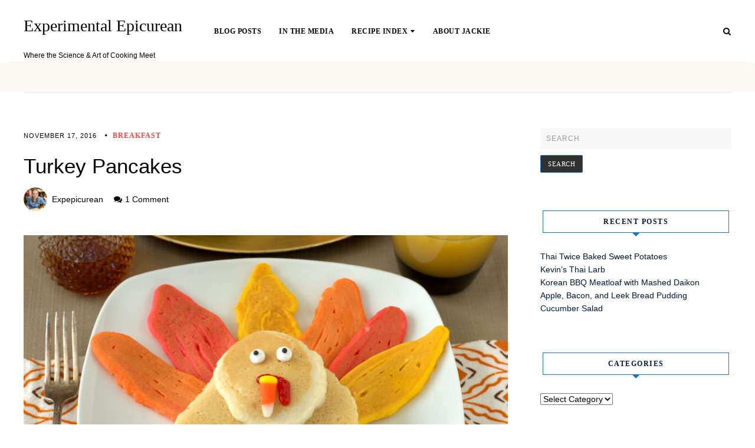

--- FILE ---
content_type: text/html; charset=UTF-8
request_url: https://experimentalepicurean.com/turkey-pancakes/
body_size: 16534
content:
    <!DOCTYPE html>
    <html lang="en-US">
    <head>
        <meta charset="UTF-8" />
        <meta name="viewport" content="width=device-width, initial-scale=1.0" />

        <link rel="profile" href="http://gmpg.org/xfn/11" />

        
        <meta name='robots' content='index, follow, max-image-preview:large, max-snippet:-1, max-video-preview:-1' />
	<style>img:is([sizes="auto" i], [sizes^="auto," i]) { contain-intrinsic-size: 3000px 1500px }</style>
	
	<!-- This site is optimized with the Yoast SEO plugin v26.8 - https://yoast.com/product/yoast-seo-wordpress/ -->
	<title>Turkey Pancakes - Experimental Epicurean</title>
	<link rel="canonical" href="https://experimentalepicurean.com/turkey-pancakes/" />
	<meta property="og:locale" content="en_US" />
	<meta property="og:type" content="article" />
	<meta property="og:title" content="Turkey Pancakes - Experimental Epicurean" />
	<meta property="og:description" content="Inspired by some festive Halloween pancakes, I decided to create a fun Thanksgiving Turkey Pancakes. This would be a great way to use up some of the candy eyes I bought for my Bat and Spider Cookies and please the kids with a special breakfast. In fact, when grandpa comes to visit they..." />
	<meta property="og:url" content="https://experimentalepicurean.com/turkey-pancakes/" />
	<meta property="og:site_name" content="Experimental Epicurean" />
	<meta property="article:publisher" content="https://www.facebook.com/ExperimentalEpicurean/?ref=aymt_homepage_panel" />
	<meta property="article:published_time" content="2016-11-17T12:05:47+00:00" />
	<meta property="og:image" content="https://experimentalepicurean.com/wp-content/uploads/2016/11/Turkey-Pancakes3.jpg" />
	<meta property="og:image:width" content="3889" />
	<meta property="og:image:height" content="2790" />
	<meta property="og:image:type" content="image/jpeg" />
	<meta name="author" content="expepicurean" />
	<meta name="twitter:label1" content="Written by" />
	<meta name="twitter:data1" content="expepicurean" />
	<meta name="twitter:label2" content="Est. reading time" />
	<meta name="twitter:data2" content="2 minutes" />
	<script type="application/ld+json" class="yoast-schema-graph">{"@context":"https://schema.org","@graph":[{"@type":"Article","@id":"https://experimentalepicurean.com/turkey-pancakes/#article","isPartOf":{"@id":"https://experimentalepicurean.com/turkey-pancakes/"},"author":{"name":"expepicurean","@id":"https://experimentalepicurean.com/#/schema/person/c67976039faa085b63a68236ff12aa02"},"headline":"Turkey Pancakes","datePublished":"2016-11-17T12:05:47+00:00","mainEntityOfPage":{"@id":"https://experimentalepicurean.com/turkey-pancakes/"},"wordCount":422,"commentCount":1,"image":{"@id":"https://experimentalepicurean.com/turkey-pancakes/#primaryimage"},"thumbnailUrl":"https://experimentalepicurean.com/wp-content/uploads/2016/11/Turkey-Pancakes3.jpg","keywords":["kid-inspired","Thanksgiving"],"articleSection":["Breakfast"],"inLanguage":"en-US","potentialAction":[{"@type":"CommentAction","name":"Comment","target":["https://experimentalepicurean.com/turkey-pancakes/#respond"]}]},{"@type":"WebPage","@id":"https://experimentalepicurean.com/turkey-pancakes/","url":"https://experimentalepicurean.com/turkey-pancakes/","name":"Turkey Pancakes - Experimental Epicurean","isPartOf":{"@id":"https://experimentalepicurean.com/#website"},"primaryImageOfPage":{"@id":"https://experimentalepicurean.com/turkey-pancakes/#primaryimage"},"image":{"@id":"https://experimentalepicurean.com/turkey-pancakes/#primaryimage"},"thumbnailUrl":"https://experimentalepicurean.com/wp-content/uploads/2016/11/Turkey-Pancakes3.jpg","datePublished":"2016-11-17T12:05:47+00:00","author":{"@id":"https://experimentalepicurean.com/#/schema/person/c67976039faa085b63a68236ff12aa02"},"inLanguage":"en-US","potentialAction":[{"@type":"ReadAction","target":["https://experimentalepicurean.com/turkey-pancakes/"]}]},{"@type":"ImageObject","inLanguage":"en-US","@id":"https://experimentalepicurean.com/turkey-pancakes/#primaryimage","url":"https://experimentalepicurean.com/wp-content/uploads/2016/11/Turkey-Pancakes3.jpg","contentUrl":"https://experimentalepicurean.com/wp-content/uploads/2016/11/Turkey-Pancakes3.jpg","width":3889,"height":2790,"caption":"Turkey Pancakes"},{"@type":"WebSite","@id":"https://experimentalepicurean.com/#website","url":"https://experimentalepicurean.com/","name":"Experimental Epicurean","description":"Where the Science &amp; Art of Cooking Meet","potentialAction":[{"@type":"SearchAction","target":{"@type":"EntryPoint","urlTemplate":"https://experimentalepicurean.com/?s={search_term_string}"},"query-input":{"@type":"PropertyValueSpecification","valueRequired":true,"valueName":"search_term_string"}}],"inLanguage":"en-US"},{"@type":"Person","@id":"https://experimentalepicurean.com/#/schema/person/c67976039faa085b63a68236ff12aa02","name":"expepicurean","image":{"@type":"ImageObject","inLanguage":"en-US","@id":"https://experimentalepicurean.com/#/schema/person/image/","url":"https://secure.gravatar.com/avatar/d9ca37968e0d91c935302305e415911772d0e6c658b3782b4c4217cbc626b770?s=96&d=identicon&r=g","contentUrl":"https://secure.gravatar.com/avatar/d9ca37968e0d91c935302305e415911772d0e6c658b3782b4c4217cbc626b770?s=96&d=identicon&r=g","caption":"expepicurean"},"url":"https://experimentalepicurean.com/author/expepicurean/"}]}</script>
	<!-- / Yoast SEO plugin. -->


<link rel='dns-prefetch' href='//secure.gravatar.com' />
<link rel='dns-prefetch' href='//stats.wp.com' />
<link rel='dns-prefetch' href='//webfonts.googleapis.com' />
<link rel='dns-prefetch' href='//cdn.openshareweb.com' />
<link rel='dns-prefetch' href='//cdn.shareaholic.net' />
<link rel='dns-prefetch' href='//www.shareaholic.net' />
<link rel='dns-prefetch' href='//analytics.shareaholic.com' />
<link rel='dns-prefetch' href='//recs.shareaholic.com' />
<link rel='dns-prefetch' href='//partner.shareaholic.com' />
<link rel='dns-prefetch' href='//v0.wordpress.com' />
<link rel="alternate" type="application/rss+xml" title="Experimental Epicurean &raquo; Feed" href="https://experimentalepicurean.com/feed/" />
<link rel="alternate" type="application/rss+xml" title="Experimental Epicurean &raquo; Comments Feed" href="https://experimentalepicurean.com/comments/feed/" />
<link rel="alternate" type="application/rss+xml" title="Experimental Epicurean &raquo; Turkey Pancakes Comments Feed" href="https://experimentalepicurean.com/turkey-pancakes/feed/" />
<!-- Shareaholic - https://www.shareaholic.com -->
<link rel='preload' href='//cdn.shareaholic.net/assets/pub/shareaholic.js' as='script'/>
<script data-no-minify='1' data-cfasync='false'>
_SHR_SETTINGS = {"endpoints":{"local_recs_url":"https:\/\/experimentalepicurean.com\/wp-admin\/admin-ajax.php?action=shareaholic_permalink_related","ajax_url":"https:\/\/experimentalepicurean.com\/wp-admin\/admin-ajax.php","share_counts_url":"https:\/\/experimentalepicurean.com\/wp-admin\/admin-ajax.php?action=shareaholic_share_counts_api"},"site_id":"bfbafb721346b16d52d340aab769bd5b","url_components":{"year":"2016","monthnum":"11","day":"17","hour":"05","minute":"05","second":"47","post_id":"1819","postname":"turkey-pancakes","category":"breakfast"}};
</script>
<script data-no-minify='1' data-cfasync='false' src='//cdn.shareaholic.net/assets/pub/shareaholic.js' data-shr-siteid='bfbafb721346b16d52d340aab769bd5b' async ></script>

<!-- Shareaholic Content Tags -->
<meta name='shareaholic:site_name' content='Experimental Epicurean' />
<meta name='shareaholic:language' content='en-US' />
<meta name='shareaholic:url' content='https://experimentalepicurean.com/turkey-pancakes/' />
<meta name='shareaholic:keywords' content='tag:kid-inspired, tag:thanksgiving, tag:turkey pancakes, cat:breakfast, type:post' />
<meta name='shareaholic:article_published_time' content='2016-11-17T05:05:47-07:00' />
<meta name='shareaholic:article_modified_time' content='2016-11-17T05:05:47-07:00' />
<meta name='shareaholic:shareable_page' content='true' />
<meta name='shareaholic:article_author_name' content='expepicurean' />
<meta name='shareaholic:site_id' content='bfbafb721346b16d52d340aab769bd5b' />
<meta name='shareaholic:wp_version' content='9.7.13' />
<meta name='shareaholic:image' content='https://experimentalepicurean.com/wp-content/uploads/2016/11/Turkey-Pancakes3-300x215.jpg' />
<!-- Shareaholic Content Tags End -->
<script type="text/javascript">
/* <![CDATA[ */
window._wpemojiSettings = {"baseUrl":"https:\/\/s.w.org\/images\/core\/emoji\/16.0.1\/72x72\/","ext":".png","svgUrl":"https:\/\/s.w.org\/images\/core\/emoji\/16.0.1\/svg\/","svgExt":".svg","source":{"concatemoji":"https:\/\/experimentalepicurean.com\/wp-includes\/js\/wp-emoji-release.min.js?ver=6.8.3"}};
/*! This file is auto-generated */
!function(s,n){var o,i,e;function c(e){try{var t={supportTests:e,timestamp:(new Date).valueOf()};sessionStorage.setItem(o,JSON.stringify(t))}catch(e){}}function p(e,t,n){e.clearRect(0,0,e.canvas.width,e.canvas.height),e.fillText(t,0,0);var t=new Uint32Array(e.getImageData(0,0,e.canvas.width,e.canvas.height).data),a=(e.clearRect(0,0,e.canvas.width,e.canvas.height),e.fillText(n,0,0),new Uint32Array(e.getImageData(0,0,e.canvas.width,e.canvas.height).data));return t.every(function(e,t){return e===a[t]})}function u(e,t){e.clearRect(0,0,e.canvas.width,e.canvas.height),e.fillText(t,0,0);for(var n=e.getImageData(16,16,1,1),a=0;a<n.data.length;a++)if(0!==n.data[a])return!1;return!0}function f(e,t,n,a){switch(t){case"flag":return n(e,"\ud83c\udff3\ufe0f\u200d\u26a7\ufe0f","\ud83c\udff3\ufe0f\u200b\u26a7\ufe0f")?!1:!n(e,"\ud83c\udde8\ud83c\uddf6","\ud83c\udde8\u200b\ud83c\uddf6")&&!n(e,"\ud83c\udff4\udb40\udc67\udb40\udc62\udb40\udc65\udb40\udc6e\udb40\udc67\udb40\udc7f","\ud83c\udff4\u200b\udb40\udc67\u200b\udb40\udc62\u200b\udb40\udc65\u200b\udb40\udc6e\u200b\udb40\udc67\u200b\udb40\udc7f");case"emoji":return!a(e,"\ud83e\udedf")}return!1}function g(e,t,n,a){var r="undefined"!=typeof WorkerGlobalScope&&self instanceof WorkerGlobalScope?new OffscreenCanvas(300,150):s.createElement("canvas"),o=r.getContext("2d",{willReadFrequently:!0}),i=(o.textBaseline="top",o.font="600 32px Arial",{});return e.forEach(function(e){i[e]=t(o,e,n,a)}),i}function t(e){var t=s.createElement("script");t.src=e,t.defer=!0,s.head.appendChild(t)}"undefined"!=typeof Promise&&(o="wpEmojiSettingsSupports",i=["flag","emoji"],n.supports={everything:!0,everythingExceptFlag:!0},e=new Promise(function(e){s.addEventListener("DOMContentLoaded",e,{once:!0})}),new Promise(function(t){var n=function(){try{var e=JSON.parse(sessionStorage.getItem(o));if("object"==typeof e&&"number"==typeof e.timestamp&&(new Date).valueOf()<e.timestamp+604800&&"object"==typeof e.supportTests)return e.supportTests}catch(e){}return null}();if(!n){if("undefined"!=typeof Worker&&"undefined"!=typeof OffscreenCanvas&&"undefined"!=typeof URL&&URL.createObjectURL&&"undefined"!=typeof Blob)try{var e="postMessage("+g.toString()+"("+[JSON.stringify(i),f.toString(),p.toString(),u.toString()].join(",")+"));",a=new Blob([e],{type:"text/javascript"}),r=new Worker(URL.createObjectURL(a),{name:"wpTestEmojiSupports"});return void(r.onmessage=function(e){c(n=e.data),r.terminate(),t(n)})}catch(e){}c(n=g(i,f,p,u))}t(n)}).then(function(e){for(var t in e)n.supports[t]=e[t],n.supports.everything=n.supports.everything&&n.supports[t],"flag"!==t&&(n.supports.everythingExceptFlag=n.supports.everythingExceptFlag&&n.supports[t]);n.supports.everythingExceptFlag=n.supports.everythingExceptFlag&&!n.supports.flag,n.DOMReady=!1,n.readyCallback=function(){n.DOMReady=!0}}).then(function(){return e}).then(function(){var e;n.supports.everything||(n.readyCallback(),(e=n.source||{}).concatemoji?t(e.concatemoji):e.wpemoji&&e.twemoji&&(t(e.twemoji),t(e.wpemoji)))}))}((window,document),window._wpemojiSettings);
/* ]]> */
</script>
<style id='wp-emoji-styles-inline-css' type='text/css'>

	img.wp-smiley, img.emoji {
		display: inline !important;
		border: none !important;
		box-shadow: none !important;
		height: 1em !important;
		width: 1em !important;
		margin: 0 0.07em !important;
		vertical-align: -0.1em !important;
		background: none !important;
		padding: 0 !important;
	}
</style>
<link rel='stylesheet' id='wp-block-library-css' href='https://experimentalepicurean.com/wp-includes/css/dist/block-library/style.min.css?ver=6.8.3' type='text/css' media='all' />
<style id='classic-theme-styles-inline-css' type='text/css'>
/*! This file is auto-generated */
.wp-block-button__link{color:#fff;background-color:#32373c;border-radius:9999px;box-shadow:none;text-decoration:none;padding:calc(.667em + 2px) calc(1.333em + 2px);font-size:1.125em}.wp-block-file__button{background:#32373c;color:#fff;text-decoration:none}
</style>
<link rel='stylesheet' id='mediaelement-css' href='https://experimentalepicurean.com/wp-includes/js/mediaelement/mediaelementplayer-legacy.min.css?ver=4.2.17' type='text/css' media='all' />
<link rel='stylesheet' id='wp-mediaelement-css' href='https://experimentalepicurean.com/wp-includes/js/mediaelement/wp-mediaelement.min.css?ver=6.8.3' type='text/css' media='all' />
<style id='jetpack-sharing-buttons-style-inline-css' type='text/css'>
.jetpack-sharing-buttons__services-list{display:flex;flex-direction:row;flex-wrap:wrap;gap:0;list-style-type:none;margin:5px;padding:0}.jetpack-sharing-buttons__services-list.has-small-icon-size{font-size:12px}.jetpack-sharing-buttons__services-list.has-normal-icon-size{font-size:16px}.jetpack-sharing-buttons__services-list.has-large-icon-size{font-size:24px}.jetpack-sharing-buttons__services-list.has-huge-icon-size{font-size:36px}@media print{.jetpack-sharing-buttons__services-list{display:none!important}}.editor-styles-wrapper .wp-block-jetpack-sharing-buttons{gap:0;padding-inline-start:0}ul.jetpack-sharing-buttons__services-list.has-background{padding:1.25em 2.375em}
</style>
<style id='global-styles-inline-css' type='text/css'>
:root{--wp--preset--aspect-ratio--square: 1;--wp--preset--aspect-ratio--4-3: 4/3;--wp--preset--aspect-ratio--3-4: 3/4;--wp--preset--aspect-ratio--3-2: 3/2;--wp--preset--aspect-ratio--2-3: 2/3;--wp--preset--aspect-ratio--16-9: 16/9;--wp--preset--aspect-ratio--9-16: 9/16;--wp--preset--color--black: #000000;--wp--preset--color--cyan-bluish-gray: #abb8c3;--wp--preset--color--white: #ffffff;--wp--preset--color--pale-pink: #f78da7;--wp--preset--color--vivid-red: #cf2e2e;--wp--preset--color--luminous-vivid-orange: #ff6900;--wp--preset--color--luminous-vivid-amber: #fcb900;--wp--preset--color--light-green-cyan: #7bdcb5;--wp--preset--color--vivid-green-cyan: #00d084;--wp--preset--color--pale-cyan-blue: #8ed1fc;--wp--preset--color--vivid-cyan-blue: #0693e3;--wp--preset--color--vivid-purple: #9b51e0;--wp--preset--gradient--vivid-cyan-blue-to-vivid-purple: linear-gradient(135deg,rgba(6,147,227,1) 0%,rgb(155,81,224) 100%);--wp--preset--gradient--light-green-cyan-to-vivid-green-cyan: linear-gradient(135deg,rgb(122,220,180) 0%,rgb(0,208,130) 100%);--wp--preset--gradient--luminous-vivid-amber-to-luminous-vivid-orange: linear-gradient(135deg,rgba(252,185,0,1) 0%,rgba(255,105,0,1) 100%);--wp--preset--gradient--luminous-vivid-orange-to-vivid-red: linear-gradient(135deg,rgba(255,105,0,1) 0%,rgb(207,46,46) 100%);--wp--preset--gradient--very-light-gray-to-cyan-bluish-gray: linear-gradient(135deg,rgb(238,238,238) 0%,rgb(169,184,195) 100%);--wp--preset--gradient--cool-to-warm-spectrum: linear-gradient(135deg,rgb(74,234,220) 0%,rgb(151,120,209) 20%,rgb(207,42,186) 40%,rgb(238,44,130) 60%,rgb(251,105,98) 80%,rgb(254,248,76) 100%);--wp--preset--gradient--blush-light-purple: linear-gradient(135deg,rgb(255,206,236) 0%,rgb(152,150,240) 100%);--wp--preset--gradient--blush-bordeaux: linear-gradient(135deg,rgb(254,205,165) 0%,rgb(254,45,45) 50%,rgb(107,0,62) 100%);--wp--preset--gradient--luminous-dusk: linear-gradient(135deg,rgb(255,203,112) 0%,rgb(199,81,192) 50%,rgb(65,88,208) 100%);--wp--preset--gradient--pale-ocean: linear-gradient(135deg,rgb(255,245,203) 0%,rgb(182,227,212) 50%,rgb(51,167,181) 100%);--wp--preset--gradient--electric-grass: linear-gradient(135deg,rgb(202,248,128) 0%,rgb(113,206,126) 100%);--wp--preset--gradient--midnight: linear-gradient(135deg,rgb(2,3,129) 0%,rgb(40,116,252) 100%);--wp--preset--font-size--small: 13px;--wp--preset--font-size--medium: 20px;--wp--preset--font-size--large: 36px;--wp--preset--font-size--x-large: 42px;--wp--preset--spacing--20: 0.44rem;--wp--preset--spacing--30: 0.67rem;--wp--preset--spacing--40: 1rem;--wp--preset--spacing--50: 1.5rem;--wp--preset--spacing--60: 2.25rem;--wp--preset--spacing--70: 3.38rem;--wp--preset--spacing--80: 5.06rem;--wp--preset--shadow--natural: 6px 6px 9px rgba(0, 0, 0, 0.2);--wp--preset--shadow--deep: 12px 12px 50px rgba(0, 0, 0, 0.4);--wp--preset--shadow--sharp: 6px 6px 0px rgba(0, 0, 0, 0.2);--wp--preset--shadow--outlined: 6px 6px 0px -3px rgba(255, 255, 255, 1), 6px 6px rgba(0, 0, 0, 1);--wp--preset--shadow--crisp: 6px 6px 0px rgba(0, 0, 0, 1);}:where(.is-layout-flex){gap: 0.5em;}:where(.is-layout-grid){gap: 0.5em;}body .is-layout-flex{display: flex;}.is-layout-flex{flex-wrap: wrap;align-items: center;}.is-layout-flex > :is(*, div){margin: 0;}body .is-layout-grid{display: grid;}.is-layout-grid > :is(*, div){margin: 0;}:where(.wp-block-columns.is-layout-flex){gap: 2em;}:where(.wp-block-columns.is-layout-grid){gap: 2em;}:where(.wp-block-post-template.is-layout-flex){gap: 1.25em;}:where(.wp-block-post-template.is-layout-grid){gap: 1.25em;}.has-black-color{color: var(--wp--preset--color--black) !important;}.has-cyan-bluish-gray-color{color: var(--wp--preset--color--cyan-bluish-gray) !important;}.has-white-color{color: var(--wp--preset--color--white) !important;}.has-pale-pink-color{color: var(--wp--preset--color--pale-pink) !important;}.has-vivid-red-color{color: var(--wp--preset--color--vivid-red) !important;}.has-luminous-vivid-orange-color{color: var(--wp--preset--color--luminous-vivid-orange) !important;}.has-luminous-vivid-amber-color{color: var(--wp--preset--color--luminous-vivid-amber) !important;}.has-light-green-cyan-color{color: var(--wp--preset--color--light-green-cyan) !important;}.has-vivid-green-cyan-color{color: var(--wp--preset--color--vivid-green-cyan) !important;}.has-pale-cyan-blue-color{color: var(--wp--preset--color--pale-cyan-blue) !important;}.has-vivid-cyan-blue-color{color: var(--wp--preset--color--vivid-cyan-blue) !important;}.has-vivid-purple-color{color: var(--wp--preset--color--vivid-purple) !important;}.has-black-background-color{background-color: var(--wp--preset--color--black) !important;}.has-cyan-bluish-gray-background-color{background-color: var(--wp--preset--color--cyan-bluish-gray) !important;}.has-white-background-color{background-color: var(--wp--preset--color--white) !important;}.has-pale-pink-background-color{background-color: var(--wp--preset--color--pale-pink) !important;}.has-vivid-red-background-color{background-color: var(--wp--preset--color--vivid-red) !important;}.has-luminous-vivid-orange-background-color{background-color: var(--wp--preset--color--luminous-vivid-orange) !important;}.has-luminous-vivid-amber-background-color{background-color: var(--wp--preset--color--luminous-vivid-amber) !important;}.has-light-green-cyan-background-color{background-color: var(--wp--preset--color--light-green-cyan) !important;}.has-vivid-green-cyan-background-color{background-color: var(--wp--preset--color--vivid-green-cyan) !important;}.has-pale-cyan-blue-background-color{background-color: var(--wp--preset--color--pale-cyan-blue) !important;}.has-vivid-cyan-blue-background-color{background-color: var(--wp--preset--color--vivid-cyan-blue) !important;}.has-vivid-purple-background-color{background-color: var(--wp--preset--color--vivid-purple) !important;}.has-black-border-color{border-color: var(--wp--preset--color--black) !important;}.has-cyan-bluish-gray-border-color{border-color: var(--wp--preset--color--cyan-bluish-gray) !important;}.has-white-border-color{border-color: var(--wp--preset--color--white) !important;}.has-pale-pink-border-color{border-color: var(--wp--preset--color--pale-pink) !important;}.has-vivid-red-border-color{border-color: var(--wp--preset--color--vivid-red) !important;}.has-luminous-vivid-orange-border-color{border-color: var(--wp--preset--color--luminous-vivid-orange) !important;}.has-luminous-vivid-amber-border-color{border-color: var(--wp--preset--color--luminous-vivid-amber) !important;}.has-light-green-cyan-border-color{border-color: var(--wp--preset--color--light-green-cyan) !important;}.has-vivid-green-cyan-border-color{border-color: var(--wp--preset--color--vivid-green-cyan) !important;}.has-pale-cyan-blue-border-color{border-color: var(--wp--preset--color--pale-cyan-blue) !important;}.has-vivid-cyan-blue-border-color{border-color: var(--wp--preset--color--vivid-cyan-blue) !important;}.has-vivid-purple-border-color{border-color: var(--wp--preset--color--vivid-purple) !important;}.has-vivid-cyan-blue-to-vivid-purple-gradient-background{background: var(--wp--preset--gradient--vivid-cyan-blue-to-vivid-purple) !important;}.has-light-green-cyan-to-vivid-green-cyan-gradient-background{background: var(--wp--preset--gradient--light-green-cyan-to-vivid-green-cyan) !important;}.has-luminous-vivid-amber-to-luminous-vivid-orange-gradient-background{background: var(--wp--preset--gradient--luminous-vivid-amber-to-luminous-vivid-orange) !important;}.has-luminous-vivid-orange-to-vivid-red-gradient-background{background: var(--wp--preset--gradient--luminous-vivid-orange-to-vivid-red) !important;}.has-very-light-gray-to-cyan-bluish-gray-gradient-background{background: var(--wp--preset--gradient--very-light-gray-to-cyan-bluish-gray) !important;}.has-cool-to-warm-spectrum-gradient-background{background: var(--wp--preset--gradient--cool-to-warm-spectrum) !important;}.has-blush-light-purple-gradient-background{background: var(--wp--preset--gradient--blush-light-purple) !important;}.has-blush-bordeaux-gradient-background{background: var(--wp--preset--gradient--blush-bordeaux) !important;}.has-luminous-dusk-gradient-background{background: var(--wp--preset--gradient--luminous-dusk) !important;}.has-pale-ocean-gradient-background{background: var(--wp--preset--gradient--pale-ocean) !important;}.has-electric-grass-gradient-background{background: var(--wp--preset--gradient--electric-grass) !important;}.has-midnight-gradient-background{background: var(--wp--preset--gradient--midnight) !important;}.has-small-font-size{font-size: var(--wp--preset--font-size--small) !important;}.has-medium-font-size{font-size: var(--wp--preset--font-size--medium) !important;}.has-large-font-size{font-size: var(--wp--preset--font-size--large) !important;}.has-x-large-font-size{font-size: var(--wp--preset--font-size--x-large) !important;}
:where(.wp-block-post-template.is-layout-flex){gap: 1.25em;}:where(.wp-block-post-template.is-layout-grid){gap: 1.25em;}
:where(.wp-block-columns.is-layout-flex){gap: 2em;}:where(.wp-block-columns.is-layout-grid){gap: 2em;}
:root :where(.wp-block-pullquote){font-size: 1.5em;line-height: 1.6;}
</style>
<link rel='stylesheet' id='responsive-lightbox-swipebox-css' href='https://experimentalepicurean.com/wp-content/plugins/responsive-lightbox/assets/swipebox/swipebox.min.css?ver=1.5.2' type='text/css' media='all' />
<link rel='stylesheet' id='symple_shortcode_styles-css' href='https://experimentalepicurean.com/wp-content/plugins/symple-shortcodes/includes/css/symple_shortcodes_styles.css?ver=6.8.3' type='text/css' media='all' />
<link rel='stylesheet' id='wp-components-css' href='https://experimentalepicurean.com/wp-includes/css/dist/components/style.min.css?ver=6.8.3' type='text/css' media='all' />
<link rel='stylesheet' id='godaddy-styles-css' href='https://experimentalepicurean.com/wp-content/mu-plugins/vendor/wpex/godaddy-launch/includes/Dependencies/GoDaddy/Styles/build/latest.css?ver=2.0.2' type='text/css' media='all' />
<link rel='stylesheet' id='foodicious-style-css' href='https://experimentalepicurean.com/wp-content/themes/foodicious/style.css?ver=6.8.3' type='text/css' media='all' />
<link rel='stylesheet' id='foodicious-font-awesome-css' href='https://experimentalepicurean.com/wp-content/themes/foodicious/includes/css/font-awesome.css?ver=4.7.0' type='text/css' media='screen' />
<link rel='stylesheet' id='foodicious-responsive-css' href='https://experimentalepicurean.com/wp-content/themes/foodicious/css/responsive.css?ver=6.8.3' type='text/css' media='all' />
<link rel='stylesheet' id='foodicious-playfair-display-google-webfonts-css' href='https://webfonts.googleapis.com/css2?family=Playfair+Display%3Awght%40400%3B700&#038;ver=6.8.3' type='text/css' media='all' />
<link rel='stylesheet' id='foodicious-open-sans-google-webfonts-css' href='https://webfonts.googleapis.com/css?family=Open+Sans%3A400%2C600%2C700&#038;ver=6.8.3' type='text/css' media='all' />
<link rel='stylesheet' id='jetpack-subscriptions-css' href='https://experimentalepicurean.com/wp-content/plugins/jetpack/_inc/build/subscriptions/subscriptions.min.css?ver=15.4' type='text/css' media='all' />
<link rel='stylesheet' id='jetpack-swiper-library-css' href='https://experimentalepicurean.com/wp-content/plugins/jetpack/_inc/blocks/swiper.css?ver=15.4' type='text/css' media='all' />
<link rel='stylesheet' id='jetpack-carousel-css' href='https://experimentalepicurean.com/wp-content/plugins/jetpack/modules/carousel/jetpack-carousel.css?ver=15.4' type='text/css' media='all' />
<script type="text/javascript" src="https://experimentalepicurean.com/wp-includes/js/jquery/jquery.min.js?ver=3.7.1" id="jquery-core-js"></script>
<script type="text/javascript" src="https://experimentalepicurean.com/wp-includes/js/jquery/jquery-migrate.min.js?ver=3.4.1" id="jquery-migrate-js"></script>
<script type="text/javascript" src="https://experimentalepicurean.com/wp-content/plugins/responsive-lightbox/assets/dompurify/purify.min.js?ver=3.3.1" id="dompurify-js"></script>
<script type="text/javascript" id="responsive-lightbox-sanitizer-js-before">
/* <![CDATA[ */
window.RLG = window.RLG || {}; window.RLG.sanitizeAllowedHosts = ["youtube.com","www.youtube.com","youtu.be","vimeo.com","player.vimeo.com"];
/* ]]> */
</script>
<script type="text/javascript" src="https://experimentalepicurean.com/wp-content/plugins/responsive-lightbox/js/sanitizer.js?ver=2.6.1" id="responsive-lightbox-sanitizer-js"></script>
<script type="text/javascript" src="https://experimentalepicurean.com/wp-content/plugins/responsive-lightbox/assets/swipebox/jquery.swipebox.min.js?ver=1.5.2" id="responsive-lightbox-swipebox-js"></script>
<script type="text/javascript" src="https://experimentalepicurean.com/wp-includes/js/underscore.min.js?ver=1.13.7" id="underscore-js"></script>
<script type="text/javascript" src="https://experimentalepicurean.com/wp-content/plugins/responsive-lightbox/assets/infinitescroll/infinite-scroll.pkgd.min.js?ver=4.0.1" id="responsive-lightbox-infinite-scroll-js"></script>
<script type="text/javascript" id="responsive-lightbox-js-before">
/* <![CDATA[ */
var rlArgs = {"script":"swipebox","selector":"lightbox","customEvents":"","activeGalleries":true,"animation":true,"hideCloseButtonOnMobile":false,"removeBarsOnMobile":false,"hideBars":true,"hideBarsDelay":5000,"videoMaxWidth":1080,"useSVG":true,"loopAtEnd":false,"woocommerce_gallery":false,"ajaxurl":"https:\/\/experimentalepicurean.com\/wp-admin\/admin-ajax.php","nonce":"ddacc32a19","preview":false,"postId":1819,"scriptExtension":false};
/* ]]> */
</script>
<script type="text/javascript" src="https://experimentalepicurean.com/wp-content/plugins/responsive-lightbox/js/front.js?ver=2.6.1" id="responsive-lightbox-js"></script>
<link rel="https://api.w.org/" href="https://experimentalepicurean.com/wp-json/" /><link rel="alternate" title="JSON" type="application/json" href="https://experimentalepicurean.com/wp-json/wp/v2/posts/1819" /><link rel="EditURI" type="application/rsd+xml" title="RSD" href="https://experimentalepicurean.com/xmlrpc.php?rsd" />
<link rel='shortlink' href='https://wp.me/p4Gxu8-tl' />
<link rel="alternate" title="oEmbed (JSON)" type="application/json+oembed" href="https://experimentalepicurean.com/wp-json/oembed/1.0/embed?url=https%3A%2F%2Fexperimentalepicurean.com%2Fturkey-pancakes%2F" />
<link rel="alternate" title="oEmbed (XML)" type="text/xml+oembed" href="https://experimentalepicurean.com/wp-json/oembed/1.0/embed?url=https%3A%2F%2Fexperimentalepicurean.com%2Fturkey-pancakes%2F&#038;format=xml" />
<script>
  (function(i,s,o,g,r,a,m){i['GoogleAnalyticsObject']=r;i[r]=i[r]||function(){
  (i[r].q=i[r].q||[]).push(arguments)},i[r].l=1*new Date();a=s.createElement(o),
  m=s.getElementsByTagName(o)[0];a.async=1;a.src=g;m.parentNode.insertBefore(a,m)
  })(window,document,'script','//www.google-analytics.com/analytics.js','ga');

  ga('create', 'UA-71840187-1', 'auto');
  ga('send', 'pageview');

</script>	<style>img#wpstats{display:none}</style>
		    <style type="text/css">
        .below-slider-wrapper input[type="submit"], .readmore:hover,::selection,#sidebar .widget_categories li a:hover + span, .footer-inside .widget_categories li a:hover + span,.widget_archive li a:hover + span,.navigation li a:hover, .navigation li.active a,#commentform #submit:hover, .wpcf7-submit:hover ,#searchsubmit,#credits:hover, .below-slider-wrapper .mc4wp-form input[type="submit"],#commentform #submit, .wpcf7-submit,.featured-box-item:hover h4,.featured-box-link .featured-box-overlay h4:after,.post span.post-category a:after{  background:#1e73be; }

        #searchform input, #secondary #searchform #searchsubmit,.readmore:hover,.navigation li a:hover, .navigation li.active a,#commentform #submit, .wpcf7-submit {  border-color:#1e73be; }

        #sidebar .widget h2:after, .footer-inside .widget h2:after{  border-top-color:#1e73be; }

        #sidebar .widget h2, .footer-inside .widget h2 {  outline-color:#1e73be; }

        span.post-category a,a:hover,.scroll-post .post-category a, .slick-dots li.slick-active button:before,#sidebar a:hover,.theme-author a,.post-content a,.foodicious_bio_section a,#commentform #submit, .wpcf7-submit,.bar a:hover, .side-pop.list:hover .side-count,.post-list .post .entry-title a:hover, #content .entry-title a:hover{  color:#1e73be; }

        .logo-text a,.logo-text h1 a , .logo-text span{ color:#000000; }
        .logo-text h1 a:hover{ color: }
        .foodicious-top-bar,.slicknav_menu{ background: }
        .foodicious-top-bar a,#modal-1 a,button#open-trigger{ color: }
        
    </style>
        </head>

    <body class="wp-singular post-template-default single single-post postid-1819 single-format-standard wp-theme-foodicious">
        <a class="skip-link" href="#content">Skip to main content</a>
        <div id="wrapper" class="clearfix">


                        <div class="foodicious-top-bar">
                            <div class="menu-wrap">

                                <div class="header-inside clearfix">



                                    <div class="hearder-holder">



                                        
                                            <div class="logo-default">
                                                <div class="logo-text">

                                                                                                        <h2>
                                                        <a href="https://experimentalepicurean.com/">Experimental Epicurean</a>
                                                    </h2>
                                                    <span>Where the Science &amp; Art of Cooking Meet</span>
                                                    <!-- otherwise show the site title and description -->

                                                </div>

                                            </div>

                                        


                                        
                                    </div>

                                </div><!-- header inside -->

                                                                    <div class="top-bar">
                                        <div class="menu-wrap-inner">
                                            <a class="menu-toggle" href="#"><i class="fa fa-bars"></i></a>
                                            <div class="menu-menu-1-container"><ul id="menu-menu-1" class="main-nav clearfix"><li id="menu-item-818" class="menu-item menu-item-type-custom menu-item-object-custom menu-item-home menu-item-818"><a href="https://experimentalepicurean.com/">Blog Posts</a></li>
<li id="menu-item-819" class="menu-item menu-item-type-post_type menu-item-object-page menu-item-819"><a href="https://experimentalepicurean.com/media/">In the Media</a></li>
<li id="menu-item-832" class="menu-item menu-item-type-taxonomy menu-item-object-category menu-item-has-children menu-item-832"><a href="https://experimentalepicurean.com/category/recipe-index/" title="Find your favorite category!">Recipe Index</a>
<ul class="sub-menu">
	<li id="menu-item-824" class="menu-item menu-item-type-taxonomy menu-item-object-category menu-item-824"><a href="https://experimentalepicurean.com/category/entree/">Entree</a></li>
	<li id="menu-item-825" class="menu-item menu-item-type-taxonomy menu-item-object-category menu-item-825"><a href="https://experimentalepicurean.com/category/side-dish/">Side Dish</a></li>
	<li id="menu-item-826" class="menu-item menu-item-type-taxonomy menu-item-object-category current-post-ancestor current-menu-parent current-post-parent menu-item-826"><a href="https://experimentalepicurean.com/category/breakfast/">Breakfast</a></li>
	<li id="menu-item-827" class="menu-item menu-item-type-taxonomy menu-item-object-category menu-item-827"><a href="https://experimentalepicurean.com/category/dessert/">Dessert</a></li>
	<li id="menu-item-828" class="menu-item menu-item-type-taxonomy menu-item-object-category menu-item-828"><a href="https://experimentalepicurean.com/category/appetizer/">Appetizer</a></li>
	<li id="menu-item-829" class="menu-item menu-item-type-taxonomy menu-item-object-category menu-item-829"><a href="https://experimentalepicurean.com/category/food-science/">Food Science</a></li>
	<li id="menu-item-830" class="menu-item menu-item-type-taxonomy menu-item-object-category menu-item-830"><a href="https://experimentalepicurean.com/category/beverage/">Beverage</a></li>
</ul>
</li>
<li id="menu-item-821" class="menu-item menu-item-type-post_type menu-item-object-page menu-item-821"><a href="https://experimentalepicurean.com/about-us/">About Jackie</a></li>
</ul></div>
                                        </div>
                                    </div><!-- top bar -->
                                



                            </div>
                            <div class="social-links">

                                <div class="socials">

                                    
                                    

                                    
                                    
                                                                                                                                                                                                                                                                                                                                    
                                                                            <button class="button ct_icon search" id="open-trigger">
                                            <i class="fa fa-search"></i>
                                        </button>


                                        <div class="modal micromodal-slide" id="modal-1" aria-hidden="true">
                                            <div class="modal__overlay" tabindex="-1" data-micromodal-close>
                                                <div class="modal__container" role="dialog" aria-modal="true" aria-labelledby="modal-1-title">

                                                    <main class="modal__content" id="modal-1-content">
                                                        <div id="modal-1-content">
                                                            	
	<form method="get" id="searchform" action="https://experimentalepicurean.com/" role="search">
		<label for="s" class="assistive-text">Search</label>
		<input type="text" class="field" placeholder="Search"  name="s" value="" id="s" />
		<input type="submit" class="submit" name="submit" id="searchsubmit" value="Search" />
	</form>
                                                        </div>
                                                    </main>

                                                </div>
                                                <button class="button" id="close-trigger">
                                                    <i class="fa fa-close"></i>
                                                </button>
                                            </div>
                                        </div>

                                                                    </div>
                            </div>

                        </div><!-- top bar -->

                            
                    <div class="featured-boxes-wrap">
<div class="featured-box-area">

    
    
    
    
    
    
    
    

</div>
</div>
                            

            <div id="main" class="clearfix">

        <div id="content-wrap" class="clearfix">
            <div class="single-container"></div>

                <div id="content" tabindex="-1" class="">
                    <!-- post navigation -->
                    

                    <div class="post-wrap">
                        <!-- load the posts -->
                        
                            <div class="post post-1819 type-post status-publish format-standard has-post-thumbnail hentry category-breakfast tag-kid-inspired tag-thanksgiving">
                                <div class="box">



                                    <div class="frame">
                                                                                    <div class="bar-categories">
                                                <div class="post-date">
                                                    <a href="https://experimentalepicurean.com/turkey-pancakes/">November 17, 2016</a>
                                                </div>

                                                                                                    <div class="categories">
                                                        <span class="post-category"><a href="https://experimentalepicurean.com/category/breakfast/">Breakfast</a></span>                                                    </div>
                                                

                                            </div><!-- bar categories -->
                                                                                <div class="title-wrap">

                                            <h1 class="entry-title">Turkey Pancakes</h1>

                                                                                             <div class="title-meta">

                                                     <img alt='' src='https://secure.gravatar.com/avatar/d9ca37968e0d91c935302305e415911772d0e6c658b3782b4c4217cbc626b770?s=100&#038;d=identicon&#038;r=g' srcset='https://secure.gravatar.com/avatar/d9ca37968e0d91c935302305e415911772d0e6c658b3782b4c4217cbc626b770?s=200&#038;d=identicon&#038;r=g 2x' class='avatar avatar-100 photo' height='100' width='100' itemprop="image" decoding='async'/>                                                     <a href="https://experimentalepicurean.com/author/expepicurean/" title="Posts by expepicurean" rel="author">expepicurean</a>


                                     <i class="fa fa-comments"></i><a href="https://experimentalepicurean.com/turkey-pancakes/#comments">1 Comment</a>                                </div><!-- title meta -->
                                            
                                        </div><!-- title wrap -->


                                        
                                        <!-- load the video -->
                                        
                                            <!-- load the featured image -->
                                                                                            <a class="featured-image" href="https://experimentalepicurean.com/turkey-pancakes/" title="Turkey Pancakes"><img width="3889" height="2790" src="https://experimentalepicurean.com/wp-content/uploads/2016/11/Turkey-Pancakes3.jpg" class="attachment-foodicious-large-image size-foodicious-large-image wp-post-image" alt="Turkey Pancakes" decoding="async" fetchpriority="high" srcset="https://experimentalepicurean.com/wp-content/uploads/2016/11/Turkey-Pancakes3.jpg 3889w, https://experimentalepicurean.com/wp-content/uploads/2016/11/Turkey-Pancakes3-500x359.jpg 500w, https://experimentalepicurean.com/wp-content/uploads/2016/11/Turkey-Pancakes3-768x551.jpg 768w, https://experimentalepicurean.com/wp-content/uploads/2016/11/Turkey-Pancakes3-1024x735.jpg 1024w, https://experimentalepicurean.com/wp-content/uploads/2016/11/Turkey-Pancakes3-300x215.jpg 300w" sizes="(max-width: 3889px) 100vw, 3889px" data-attachment-id="1822" data-permalink="https://experimentalepicurean.com/turkey-pancakes/turkey-pancakes3/" data-orig-file="https://experimentalepicurean.com/wp-content/uploads/2016/11/Turkey-Pancakes3.jpg" data-orig-size="3889,2790" data-comments-opened="1" data-image-meta="{&quot;aperture&quot;:&quot;7.1&quot;,&quot;credit&quot;:&quot;&quot;,&quot;camera&quot;:&quot;Canon EOS DIGITAL REBEL XSi&quot;,&quot;caption&quot;:&quot;&quot;,&quot;created_timestamp&quot;:&quot;1477924099&quot;,&quot;copyright&quot;:&quot;&quot;,&quot;focal_length&quot;:&quot;50&quot;,&quot;iso&quot;:&quot;100&quot;,&quot;shutter_speed&quot;:&quot;1&quot;,&quot;title&quot;:&quot;&quot;,&quot;orientation&quot;:&quot;1&quot;}" data-image-title="turkey-pancakes3" data-image-description="" data-image-caption="" data-medium-file="https://experimentalepicurean.com/wp-content/uploads/2016/11/Turkey-Pancakes3-500x359.jpg" data-large-file="https://experimentalepicurean.com/wp-content/uploads/2016/11/Turkey-Pancakes3-1024x735.jpg" /></a>
                                            
                                        

                                        <div class="post-content">
                                                                                            <div style='display:none;' class='shareaholic-canvas' data-app='share_buttons' data-title='Turkey Pancakes' data-link='https://experimentalepicurean.com/turkey-pancakes/' data-app-id-name='post_above_content'></div><p>I<span style="margin: 0px; line-height: 107%; font-family: 'Arial',sans-serif; font-size: 12pt;"><span style="color: #000000;">nspired by some festive Halloween pancakes, I decided to create a fun Thanksgiving Turkey Pancakes. This would be a great way to use up some of the candy eyes I bought for my <a href="https://experimentalepicurean.com/no-bake-bat-spider-cookies/" target="_blank">Bat and Spider Cookies </a>and please the kids with a special breakfast. In fact, when grandpa comes to visit they always look forward to his pancake with faces (a.k.a. candy cakes).</span></span></p>
<p><span style="margin: 0px; line-height: 107%; font-family: 'Arial',sans-serif; font-size: 12pt;"><span style="color: #000000;">For these Turkey Pancakes I used a bit of food coloring to dye the pancake mix and then used condiment squeeze bottles to make a feather shape on the pan/griddle.</span><span style="color: #000000;">  </span><span style="color: #000000;">With this method, you can easily change out colors and get creative with shape.</span></span></p>
<p><img decoding="async" data-attachment-id="1823" data-permalink="https://experimentalepicurean.com/turkey-pancakes/turkey-pancakes4/" data-orig-file="https://experimentalepicurean.com/wp-content/uploads/2016/11/Turkey-Pancakes4.jpg" data-orig-size="4290,2856" data-comments-opened="1" data-image-meta="{&quot;aperture&quot;:&quot;4.5&quot;,&quot;credit&quot;:&quot;&quot;,&quot;camera&quot;:&quot;Canon EOS DIGITAL REBEL XSi&quot;,&quot;caption&quot;:&quot;&quot;,&quot;created_timestamp&quot;:&quot;1477924160&quot;,&quot;copyright&quot;:&quot;&quot;,&quot;focal_length&quot;:&quot;50&quot;,&quot;iso&quot;:&quot;100&quot;,&quot;shutter_speed&quot;:&quot;0.4&quot;,&quot;title&quot;:&quot;&quot;,&quot;orientation&quot;:&quot;1&quot;}" data-image-title="turkey-pancakes4" data-image-description="" data-image-caption="" data-medium-file="https://experimentalepicurean.com/wp-content/uploads/2016/11/Turkey-Pancakes4-500x333.jpg" data-large-file="https://experimentalepicurean.com/wp-content/uploads/2016/11/Turkey-Pancakes4-1024x682.jpg" class="size-medium wp-image-1823 aligncenter" src="https://experimentalepicurean.com/wp-content/uploads/2016/11/Turkey-Pancakes4-500x333.jpg" alt="Turkey Pancakes" width="500" height="333" srcset="https://experimentalepicurean.com/wp-content/uploads/2016/11/Turkey-Pancakes4-500x333.jpg 500w, https://experimentalepicurean.com/wp-content/uploads/2016/11/Turkey-Pancakes4-768x511.jpg 768w, https://experimentalepicurean.com/wp-content/uploads/2016/11/Turkey-Pancakes4-1024x682.jpg 1024w, https://experimentalepicurean.com/wp-content/uploads/2016/11/Turkey-Pancakes4-300x200.jpg 300w" sizes="(max-width: 500px) 100vw, 500px" /></p>
<p><span style="margin: 0px; line-height: 107%; font-family: 'Arial',sans-serif; font-size: 12pt;"><span style="color: #000000;">By making each feather separate I create the turkey shape one piece at a time, and then garnish with candy eyes, candy corn, and colored food decorating gel to complete the Turkey Pancakes.</span><span style="color: #000000;">  </span></span></p>
<p><span style="margin: 0px; line-height: 107%; font-family: 'Arial',sans-serif; font-size: 12pt;"><span style="color: #000000;">The kids thought they were a hoot, though they did tell me Grandpa is the one who makes fun pancakes. Oops – I guess I stepped on Grandpa’s specialty.</span></span></p>
<p>&nbsp;</p>
<p><img loading="lazy" decoding="async" data-attachment-id="1821" data-permalink="https://experimentalepicurean.com/turkey-pancakes/turkey-pancakes2/" data-orig-file="https://experimentalepicurean.com/wp-content/uploads/2016/11/Turkey-Pancakes2.jpg" data-orig-size="2755,2757" data-comments-opened="1" data-image-meta="{&quot;aperture&quot;:&quot;7.1&quot;,&quot;credit&quot;:&quot;&quot;,&quot;camera&quot;:&quot;Canon EOS DIGITAL REBEL XSi&quot;,&quot;caption&quot;:&quot;&quot;,&quot;created_timestamp&quot;:&quot;1477924053&quot;,&quot;copyright&quot;:&quot;&quot;,&quot;focal_length&quot;:&quot;50&quot;,&quot;iso&quot;:&quot;100&quot;,&quot;shutter_speed&quot;:&quot;1&quot;,&quot;title&quot;:&quot;&quot;,&quot;orientation&quot;:&quot;1&quot;}" data-image-title="turkey-pancakes2" data-image-description="" data-image-caption="" data-medium-file="https://experimentalepicurean.com/wp-content/uploads/2016/11/Turkey-Pancakes2-500x500.jpg" data-large-file="https://experimentalepicurean.com/wp-content/uploads/2016/11/Turkey-Pancakes2-1024x1024.jpg" class="size-medium wp-image-1821 aligncenter" src="https://experimentalepicurean.com/wp-content/uploads/2016/11/Turkey-Pancakes2-500x500.jpg" alt="Turkey Pancakes" width="500" height="500" srcset="https://experimentalepicurean.com/wp-content/uploads/2016/11/Turkey-Pancakes2-500x500.jpg 500w, https://experimentalepicurean.com/wp-content/uploads/2016/11/Turkey-Pancakes2-150x150.jpg 150w, https://experimentalepicurean.com/wp-content/uploads/2016/11/Turkey-Pancakes2-768x769.jpg 768w, https://experimentalepicurean.com/wp-content/uploads/2016/11/Turkey-Pancakes2-1024x1024.jpg 1024w, https://experimentalepicurean.com/wp-content/uploads/2016/11/Turkey-Pancakes2-300x300.jpg 300w" sizes="auto, (max-width: 500px) 100vw, 500px" /></p>
<hr />
<p><strong><span style="margin: 0px; line-height: 107%; font-family: 'Arial',sans-serif; font-size: 12pt;"><span style="color: #000000;">Turkey Pancakes</span></span></strong></p>
<p><span style="margin: 0px; line-height: 107%; font-family: 'Arial',sans-serif; font-size: 12pt;"><span style="color: #000000;">2 cups pancake mix</span></span><br />
Milk or water per mix directions<br />
<span style="margin: 0px; line-height: 107%; font-family: 'Arial',sans-serif; font-size: 12pt;"><span style="color: #000000;">Red and yellow food dye</span></span><br />
<span style="margin: 0px; line-height: 107%; font-family: 'Arial',sans-serif; font-size: 12pt;"><span style="color: #000000;">3 Condiment squeeze bottles</span></span><br />
<span style="margin: 0px; line-height: 107%; font-family: 'Arial',sans-serif; font-size: 12pt;"><span style="color: #000000;">4 Candy eyes</span></span><br />
<span style="margin: 0px; line-height: 107%; font-family: 'Arial',sans-serif; font-size: 12pt;"><span style="color: #000000;">2 pieces candy corn</span></span><br />
<span style="margin: 0px; line-height: 107%; font-family: 'Arial',sans-serif; font-size: 12pt;"><span style="color: #000000;">Red decorating gel</span></span><br />
<span style="margin: 0px; line-height: 107%; font-family: 'Arial',sans-serif; font-size: 12pt;"><span style="color: #000000;">Black decorating gel</span></span></p>
<p><span style="margin: 0px; line-height: 107%; font-family: 'Arial',sans-serif; font-size: 12pt;"><span style="color: #000000;"> </span></span><span style="margin: 0px; line-height: 107%; font-family: 'Arial',sans-serif; font-size: 12pt;"><span style="color: #000000;">Mix pancake mix with water or milk according to package directions, then divide into four bowls. Use</span><span style="color: #000000;">  </span><span style="color: #000000;">the red and yellow food dye to color one bowl red, one yellow, and one orange.</span><span style="color: #000000;">  </span><span style="color: #000000;">Scoop the colored pancake mix into each of the three condiment bottles. Prepare a griddle or pan over medium high heat.</span><span style="color: #000000;">  </span><span style="color: #000000;">Once hot, use the squeeze bottles to pour the colored pancake mix onto the pan/griddle in the shape of feathers. </span></span></p>
<p><span style="margin: 0px; line-height: 107%; font-family: 'Arial',sans-serif; font-size: 12pt;"><span style="color: #000000;">Remove from heat and set aside.</span><span style="color: #000000;">  </span><span style="color: #000000;">With the remaining uncolored pancake mix make two large and two small, round pancakes.</span></span></p>
<p><span style="margin: 0px; line-height: 107%; font-family: 'Arial',sans-serif; font-size: 12pt;"><span style="color: #000000;"> </span></span><span style="margin: 0px; line-height: 107%; font-family: 'Arial',sans-serif; font-size: 12pt;"><span style="color: #000000;">To plate, evenly divide the colored feathers between two plates in a fan shape.</span><span style="color: #000000;">  </span><span style="color: #000000;">Place one large, round pancake on each, and then one small round pancake on top. Using the dab the back of the candy eyes with gel and place on the small round pancake, then place one candy corn in the middle of each small round pancake as a beak. Use the red gel to paint on a waddle, and use the black gel to draw on wings and feet and serve.</span></span></p>
<p><span style="margin: 0px; line-height: 107%; font-family: 'Arial',sans-serif; font-size: 12pt;"><span style="color: #000000;"> </span></span></p>
<p><span style="margin: 0px; line-height: 107%; font-family: 'Arial',sans-serif; font-size: 12pt;"><span style="color: #000000;">Note: Making each feather separate allows for better control. While you can make the feathers and body in one pancake, it is challenging to flip and gets heavy which can cause the pancake to tear.</span></span></p>
<p class="bawpvc-ajax-counter" data-id="1819"> (556)</p>
<div style='display:none;' class='shareaholic-canvas' data-app='share_buttons' data-title='Turkey Pancakes' data-link='https://experimentalepicurean.com/turkey-pancakes/' data-app-id-name='post_below_content'></div>
                                                                                                    <div class="pagelink">
                                                                                                            </div>
                                                                                            


                                           </div> 
                                        </div><!-- post content -->
                                    </div><!-- frame -->

                                    <!-- post meta -->
                                    

	<div class="bar">
		<div class="bar-frame clearfix">
			<div class="share">
				 <div class="tags">
                                                    <i class="fa fa-tags"></i>
                                                    <a href="https://experimentalepicurean.com/tag/kid-inspired/" rel="tag">kid-inspired</a>, <a href="https://experimentalepicurean.com/tag/thanksgiving/" rel="tag">Thanksgiving</a>
                    </div>                                           
			
		</div><!-- bar frame -->
	</div><!-- bar -->                                </div><!-- box -->
                            </div><!-- post-->

                                            </div><!-- post wrap -->

                    <!-- post navigation -->
                    



    <div class="next-prev">
        <div class="prev-post"><strong class="next-prev-title">Previous Post</strong><span><a href="https://experimentalepicurean.com/cornucopia-gratefulness-cookies/" rel="prev">Cornucopia Gratefulness Cookies</a></span></div>        <div class="next-post"><strong class="next-prev-title">Next Post</strong><span><a href="https://experimentalepicurean.com/shortcut-potato-leek-soup/" rel="next">Shortcut Potato Leek Soup</a></span></div>    </div><!-- next prev -->




<!-- post navigation -->

                                    <!-- end posts -->


<footer class="foodicious_bio_section" ><div class="foodicious_author">Written By</div><p class="foodicious_name"><a href="https://experimentalepicurean.com/author/expepicurean/">expepicurean</a></p><p></p></footer>


                <!-- comments -->
                            </div><!--content-->

            <!-- load the sidebar -->
    
				<div id="sidebar">
					<!-- load sidebar widgets -->
					<div id="search-2" class="widget clearfix widget_search">	
	<form method="get" id="searchform" action="https://experimentalepicurean.com/" role="search">
		<label for="s" class="assistive-text">Search</label>
		<input type="text" class="field" placeholder="Search"  name="s" value="" id="s" />
		<input type="submit" class="submit" name="submit" id="searchsubmit" value="Search" />
	</form></div>
		<div id="recent-posts-2" class="widget clearfix widget_recent_entries">
		<h2 class="widgettitle">Recent Posts</h2>

		<ul>
											<li>
					<a href="https://experimentalepicurean.com/thai-twice-baked-sweet-potatoes/">Thai Twice Baked Sweet Potatoes</a>
									</li>
											<li>
					<a href="https://experimentalepicurean.com/kevins-thai-larb/">Kevin&#8217;s Thai Larb</a>
									</li>
											<li>
					<a href="https://experimentalepicurean.com/korean-bbq-meatloaf-with-mashed-daikon/">Korean BBQ Meatloaf with Mashed Daikon</a>
									</li>
											<li>
					<a href="https://experimentalepicurean.com/apple-bacon-and-leek-bread-pudding/">Apple, Bacon, and Leek Bread Pudding</a>
									</li>
											<li>
					<a href="https://experimentalepicurean.com/cucumber-salad/">Cucumber Salad</a>
									</li>
					</ul>

		</div><div id="categories-3" class="widget clearfix widget_categories"><h2 class="widgettitle">Categories</h2>
<form action="https://experimentalepicurean.com" method="get"><label class="screen-reader-text" for="cat">Categories</label><select  name='cat' id='cat' class='postform'>
	<option value='-1'>Select Category</option>
	<option class="level-0" value="13">Appetizer</option>
	<option class="level-0" value="9">Beverage</option>
	<option class="level-0" value="5">Breakfast</option>
	<option class="level-0" value="122">Condiment</option>
	<option class="level-0" value="118">Craft</option>
	<option class="level-0" value="2">Dessert</option>
	<option class="level-0" value="8">Entree</option>
	<option class="level-0" value="4">Food Science</option>
	<option class="level-0" value="115">Party</option>
	<option class="level-0" value="10">Side Dish</option>
	<option class="level-0" value="1">Uncategorized</option>
</select>
</form><script type="text/javascript">
/* <![CDATA[ */

(function() {
	var dropdown = document.getElementById( "cat" );
	function onCatChange() {
		if ( dropdown.options[ dropdown.selectedIndex ].value > 0 ) {
			dropdown.parentNode.submit();
		}
	}
	dropdown.onchange = onCatChange;
})();

/* ]]> */
</script>
</div><div id="blog_subscription-3" class="widget clearfix widget_blog_subscription jetpack_subscription_widget"><h2 class="widgettitle">Subscribe to Blog via Email</h2>

			<div class="wp-block-jetpack-subscriptions__container">
			<form action="#" method="post" accept-charset="utf-8" id="subscribe-blog-blog_subscription-3"
				data-blog="69243840"
				data-post_access_level="everybody" >
									<div id="subscribe-text"><p>Enter your email address to subscribe to this blog and receive notifications of new posts by email.</p>
</div>
										<p id="subscribe-email">
						<label id="jetpack-subscribe-label"
							class="screen-reader-text"
							for="subscribe-field-blog_subscription-3">
							Email Address						</label>
						<input type="email" name="email" autocomplete="email" required="required"
																					value=""
							id="subscribe-field-blog_subscription-3"
							placeholder="Email Address"
						/>
					</p>

					<p id="subscribe-submit"
											>
						<input type="hidden" name="action" value="subscribe"/>
						<input type="hidden" name="source" value="https://experimentalepicurean.com/turkey-pancakes/"/>
						<input type="hidden" name="sub-type" value="widget"/>
						<input type="hidden" name="redirect_fragment" value="subscribe-blog-blog_subscription-3"/>
						<input type="hidden" id="_wpnonce" name="_wpnonce" value="cbd1220c61" /><input type="hidden" name="_wp_http_referer" value="/turkey-pancakes/" />						<button type="submit"
															class="wp-block-button__link"
																					name="jetpack_subscriptions_widget"
						>
							Subscribe						</button>
					</p>
							</form>
						</div>
			
</div><div id="rss-2" class="widget clearfix widget_rss"><h2 class="widgettitle"><a class="rsswidget rss-widget-feed" href="https://experimentalepicurean.com/?feed=rss"><img class="rss-widget-icon" style="border:0" width="14" height="14" src="https://experimentalepicurean.com/wp-includes/images/rss.png" alt="RSS" loading="lazy" /></a> <a class="rsswidget rss-widget-title" href="https://experimentalepicurean.com/">Experimental Epicurean</a></h2>
<ul><li><a class='rsswidget' href='https://experimentalepicurean.com/thai-twice-baked-sweet-potatoes/'>Thai Twice Baked Sweet Potatoes</a></li><li><a class='rsswidget' href='https://experimentalepicurean.com/kevins-thai-larb/'>Kevin’s Thai Larb</a></li><li><a class='rsswidget' href='https://experimentalepicurean.com/korean-bbq-meatloaf-with-mashed-daikon/'>Korean BBQ Meatloaf with Mashed Daikon</a></li><li><a class='rsswidget' href='https://experimentalepicurean.com/apple-bacon-and-leek-bread-pudding/'>Apple, Bacon, and Leek Bread Pudding</a></li><li><a class='rsswidget' href='https://experimentalepicurean.com/cucumber-salad/'>Cucumber Salad</a></li><li><a class='rsswidget' href='https://experimentalepicurean.com/pear-vinaigrette/'>Pear Vinaigrette</a></li><li><a class='rsswidget' href='https://experimentalepicurean.com/rocky-road-bars/'>Rocky Road Bars</a></li><li><a class='rsswidget' href='https://experimentalepicurean.com/muffaletta-spoon-bread/'>Muffaletta Spoon Bread</a></li><li><a class='rsswidget' href='https://experimentalepicurean.com/power-lunch-muffins/'>Power Lunch Muffins</a></li><li><a class='rsswidget' href='https://experimentalepicurean.com/german-potato-salad/'>German Potato Salad</a></li></ul></div>				</div><!--sidebar-->
        </div><!-- content wrap -->

        <!-- load footer -->
        
			<div id="footer" class="clearfix">

                <div id="footer-top">
                    <div class="containers">
                                        </div>
                </div>


                <div id="insta_widget_footer">

                    <div id="search-3" class="instagram-widget widget_search">	
	<form method="get" id="searchform" action="https://experimentalepicurean.com/" role="search">
		<label for="s" class="assistive-text">Search</label>
		<input type="text" class="field" placeholder="Search"  name="s" value="" id="s" />
		<input type="submit" class="submit" name="submit" id="searchsubmit" value="Search" />
	</form></div>
		<div id="recent-posts-2" class="instagram-widget widget_recent_entries">
		<h4 class="instagram-title">Recent Posts</h4>
		<ul>
											<li>
					<a href="https://experimentalepicurean.com/thai-twice-baked-sweet-potatoes/">Thai Twice Baked Sweet Potatoes</a>
									</li>
											<li>
					<a href="https://experimentalepicurean.com/kevins-thai-larb/">Kevin&#8217;s Thai Larb</a>
									</li>
											<li>
					<a href="https://experimentalepicurean.com/korean-bbq-meatloaf-with-mashed-daikon/">Korean BBQ Meatloaf with Mashed Daikon</a>
									</li>
											<li>
					<a href="https://experimentalepicurean.com/apple-bacon-and-leek-bread-pudding/">Apple, Bacon, and Leek Bread Pudding</a>
									</li>
											<li>
					<a href="https://experimentalepicurean.com/cucumber-salad/">Cucumber Salad</a>
									</li>
					</ul>

		</div><div id="categories-2" class="instagram-widget widget_categories"><h4 class="instagram-title">Categories</h4><form action="https://experimentalepicurean.com" method="get"><label class="screen-reader-text" for="categories-dropdown-2">Categories</label><select  name='cat' id='categories-dropdown-2' class='postform'>
	<option value='-1'>Select Category</option>
	<option class="level-0" value="13">Appetizer&nbsp;&nbsp;(31)</option>
	<option class="level-0" value="9">Beverage&nbsp;&nbsp;(15)</option>
	<option class="level-0" value="5">Breakfast&nbsp;&nbsp;(37)</option>
	<option class="level-0" value="122">Condiment&nbsp;&nbsp;(7)</option>
	<option class="level-0" value="118">Craft&nbsp;&nbsp;(5)</option>
	<option class="level-0" value="2">Dessert&nbsp;&nbsp;(44)</option>
	<option class="level-0" value="8">Entree&nbsp;&nbsp;(62)</option>
	<option class="level-0" value="4">Food Science&nbsp;&nbsp;(9)</option>
	<option class="level-0" value="115">Party&nbsp;&nbsp;(13)</option>
	<option class="level-0" value="10">Side Dish&nbsp;&nbsp;(39)</option>
	<option class="level-0" value="1">Uncategorized&nbsp;&nbsp;(6)</option>
</select>
</form><script type="text/javascript">
/* <![CDATA[ */

(function() {
	var dropdown = document.getElementById( "categories-dropdown-2" );
	function onCatChange() {
		if ( dropdown.options[ dropdown.selectedIndex ].value > 0 ) {
			dropdown.parentNode.submit();
		}
	}
	dropdown.onchange = onCatChange;
})();

/* ]]> */
</script>
</div><div id="blog_subscription-2" class="instagram-widget widget_blog_subscription jetpack_subscription_widget"><h4 class="instagram-title">Follow this blog via email</h4>
			<div class="wp-block-jetpack-subscriptions__container">
			<form action="#" method="post" accept-charset="utf-8" id="subscribe-blog-blog_subscription-2"
				data-blog="69243840"
				data-post_access_level="everybody" >
									<div id="subscribe-text"><p>Enter your email address to follow this blog by receiving notifications of new posts by email.</p>
</div>
										<p id="subscribe-email">
						<label id="jetpack-subscribe-label"
							class="screen-reader-text"
							for="subscribe-field-blog_subscription-2">
							Email Address						</label>
						<input type="email" name="email" autocomplete="email" required="required"
																					value=""
							id="subscribe-field-blog_subscription-2"
							placeholder="Email Address"
						/>
					</p>

					<p id="subscribe-submit"
											>
						<input type="hidden" name="action" value="subscribe"/>
						<input type="hidden" name="source" value="https://experimentalepicurean.com/turkey-pancakes/"/>
						<input type="hidden" name="sub-type" value="widget"/>
						<input type="hidden" name="redirect_fragment" value="subscribe-blog-blog_subscription-2"/>
						<input type="hidden" id="_wpnonce" name="_wpnonce" value="cbd1220c61" /><input type="hidden" name="_wp_http_referer" value="/turkey-pancakes/" />						<button type="submit"
															class="wp-block-button__link"
																					name="jetpack_subscriptions_widget"
						>
							Follow me!						</button>
					</p>
							</form>
							<div class="wp-block-jetpack-subscriptions__subscount">
					Join 93 other subscribers				</div>
						</div>
			
</div>
                </div>
                <div id='credits'>
                        <div class='to_top' title='Scroll To Top'></div>
                    </div>
				<div class="footer-inside clearfix">
                    <div class="containers">
                    


                    <div class="footer-area-wrap">
                                        </div>
                    <div class="footer-area-wrap">
                                        </div>
                    <div class="footer-area-wrap">
                                        </div>
					<div class="footer-copy clearfix">

						<p class="copyright">  Copyright &copy; 2021. All Rights Reserved.   </p>

                        <div class="theme-author">
                             Designed by <a href="https://www.vinethemes.com/">
                                VineThemes                            </a> 


                        </div>
                    </div>

                    </div>
				</div><!-- footer-inside -->
			</div><!--footer-->
		</div><!-- main -->
	</div><!-- wrapper -->

	<script type="speculationrules">
{"prefetch":[{"source":"document","where":{"and":[{"href_matches":"\/*"},{"not":{"href_matches":["\/wp-*.php","\/wp-admin\/*","\/wp-content\/uploads\/*","\/wp-content\/*","\/wp-content\/plugins\/*","\/wp-content\/themes\/foodicious\/*","\/*\\?(.+)"]}},{"not":{"selector_matches":"a[rel~=\"nofollow\"]"}},{"not":{"selector_matches":".no-prefetch, .no-prefetch a"}}]},"eagerness":"conservative"}]}
</script>
	<div style="display:none">
			<div class="grofile-hash-map-5fa1c9c1bf10c37ed755f4fd7633bc84">
		</div>
		</div>
				<div id="jp-carousel-loading-overlay">
			<div id="jp-carousel-loading-wrapper">
				<span id="jp-carousel-library-loading">&nbsp;</span>
			</div>
		</div>
		<div class="jp-carousel-overlay" style="display: none;">

		<div class="jp-carousel-container">
			<!-- The Carousel Swiper -->
			<div
				class="jp-carousel-wrap swiper jp-carousel-swiper-container jp-carousel-transitions"
				itemscope
				itemtype="https://schema.org/ImageGallery">
				<div class="jp-carousel swiper-wrapper"></div>
				<div class="jp-swiper-button-prev swiper-button-prev">
					<svg width="25" height="24" viewBox="0 0 25 24" fill="none" xmlns="http://www.w3.org/2000/svg">
						<mask id="maskPrev" mask-type="alpha" maskUnits="userSpaceOnUse" x="8" y="6" width="9" height="12">
							<path d="M16.2072 16.59L11.6496 12L16.2072 7.41L14.8041 6L8.8335 12L14.8041 18L16.2072 16.59Z" fill="white"/>
						</mask>
						<g mask="url(#maskPrev)">
							<rect x="0.579102" width="23.8823" height="24" fill="#FFFFFF"/>
						</g>
					</svg>
				</div>
				<div class="jp-swiper-button-next swiper-button-next">
					<svg width="25" height="24" viewBox="0 0 25 24" fill="none" xmlns="http://www.w3.org/2000/svg">
						<mask id="maskNext" mask-type="alpha" maskUnits="userSpaceOnUse" x="8" y="6" width="8" height="12">
							<path d="M8.59814 16.59L13.1557 12L8.59814 7.41L10.0012 6L15.9718 12L10.0012 18L8.59814 16.59Z" fill="white"/>
						</mask>
						<g mask="url(#maskNext)">
							<rect x="0.34375" width="23.8822" height="24" fill="#FFFFFF"/>
						</g>
					</svg>
				</div>
			</div>
			<!-- The main close buton -->
			<div class="jp-carousel-close-hint">
				<svg width="25" height="24" viewBox="0 0 25 24" fill="none" xmlns="http://www.w3.org/2000/svg">
					<mask id="maskClose" mask-type="alpha" maskUnits="userSpaceOnUse" x="5" y="5" width="15" height="14">
						<path d="M19.3166 6.41L17.9135 5L12.3509 10.59L6.78834 5L5.38525 6.41L10.9478 12L5.38525 17.59L6.78834 19L12.3509 13.41L17.9135 19L19.3166 17.59L13.754 12L19.3166 6.41Z" fill="white"/>
					</mask>
					<g mask="url(#maskClose)">
						<rect x="0.409668" width="23.8823" height="24" fill="#FFFFFF"/>
					</g>
				</svg>
			</div>
			<!-- Image info, comments and meta -->
			<div class="jp-carousel-info">
				<div class="jp-carousel-info-footer">
					<div class="jp-carousel-pagination-container">
						<div class="jp-swiper-pagination swiper-pagination"></div>
						<div class="jp-carousel-pagination"></div>
					</div>
					<div class="jp-carousel-photo-title-container">
						<h2 class="jp-carousel-photo-caption"></h2>
					</div>
					<div class="jp-carousel-photo-icons-container">
						<a href="#" class="jp-carousel-icon-btn jp-carousel-icon-info" aria-label="Toggle photo metadata visibility">
							<span class="jp-carousel-icon">
								<svg width="25" height="24" viewBox="0 0 25 24" fill="none" xmlns="http://www.w3.org/2000/svg">
									<mask id="maskInfo" mask-type="alpha" maskUnits="userSpaceOnUse" x="2" y="2" width="21" height="20">
										<path fill-rule="evenodd" clip-rule="evenodd" d="M12.7537 2C7.26076 2 2.80273 6.48 2.80273 12C2.80273 17.52 7.26076 22 12.7537 22C18.2466 22 22.7046 17.52 22.7046 12C22.7046 6.48 18.2466 2 12.7537 2ZM11.7586 7V9H13.7488V7H11.7586ZM11.7586 11V17H13.7488V11H11.7586ZM4.79292 12C4.79292 16.41 8.36531 20 12.7537 20C17.142 20 20.7144 16.41 20.7144 12C20.7144 7.59 17.142 4 12.7537 4C8.36531 4 4.79292 7.59 4.79292 12Z" fill="white"/>
									</mask>
									<g mask="url(#maskInfo)">
										<rect x="0.8125" width="23.8823" height="24" fill="#FFFFFF"/>
									</g>
								</svg>
							</span>
						</a>
												<a href="#" class="jp-carousel-icon-btn jp-carousel-icon-comments" aria-label="Toggle photo comments visibility">
							<span class="jp-carousel-icon">
								<svg width="25" height="24" viewBox="0 0 25 24" fill="none" xmlns="http://www.w3.org/2000/svg">
									<mask id="maskComments" mask-type="alpha" maskUnits="userSpaceOnUse" x="2" y="2" width="21" height="20">
										<path fill-rule="evenodd" clip-rule="evenodd" d="M4.3271 2H20.2486C21.3432 2 22.2388 2.9 22.2388 4V16C22.2388 17.1 21.3432 18 20.2486 18H6.31729L2.33691 22V4C2.33691 2.9 3.2325 2 4.3271 2ZM6.31729 16H20.2486V4H4.3271V18L6.31729 16Z" fill="white"/>
									</mask>
									<g mask="url(#maskComments)">
										<rect x="0.34668" width="23.8823" height="24" fill="#FFFFFF"/>
									</g>
								</svg>

								<span class="jp-carousel-has-comments-indicator" aria-label="This image has comments."></span>
							</span>
						</a>
											</div>
				</div>
				<div class="jp-carousel-info-extra">
					<div class="jp-carousel-info-content-wrapper">
						<div class="jp-carousel-photo-title-container">
							<h2 class="jp-carousel-photo-title"></h2>
						</div>
						<div class="jp-carousel-comments-wrapper">
															<div id="jp-carousel-comments-loading">
									<span>Loading Comments...</span>
								</div>
								<div class="jp-carousel-comments"></div>
								<div id="jp-carousel-comment-form-container">
									<span id="jp-carousel-comment-form-spinner">&nbsp;</span>
									<div id="jp-carousel-comment-post-results"></div>
																														<form id="jp-carousel-comment-form">
												<label for="jp-carousel-comment-form-comment-field" class="screen-reader-text">Write a Comment...</label>
												<textarea
													name="comment"
													class="jp-carousel-comment-form-field jp-carousel-comment-form-textarea"
													id="jp-carousel-comment-form-comment-field"
													placeholder="Write a Comment..."
												></textarea>
												<div id="jp-carousel-comment-form-submit-and-info-wrapper">
													<div id="jp-carousel-comment-form-commenting-as">
																													<fieldset>
																<label for="jp-carousel-comment-form-email-field">Email (Required)</label>
																<input type="text" name="email" class="jp-carousel-comment-form-field jp-carousel-comment-form-text-field" id="jp-carousel-comment-form-email-field" />
															</fieldset>
															<fieldset>
																<label for="jp-carousel-comment-form-author-field">Name (Required)</label>
																<input type="text" name="author" class="jp-carousel-comment-form-field jp-carousel-comment-form-text-field" id="jp-carousel-comment-form-author-field" />
															</fieldset>
															<fieldset>
																<label for="jp-carousel-comment-form-url-field">Website</label>
																<input type="text" name="url" class="jp-carousel-comment-form-field jp-carousel-comment-form-text-field" id="jp-carousel-comment-form-url-field" />
															</fieldset>
																											</div>
													<input
														type="submit"
														name="submit"
														class="jp-carousel-comment-form-button"
														id="jp-carousel-comment-form-button-submit"
														value="Post Comment" />
												</div>
											</form>
																											</div>
													</div>
						<div class="jp-carousel-image-meta">
							<div class="jp-carousel-title-and-caption">
								<div class="jp-carousel-photo-info">
									<h3 class="jp-carousel-caption" itemprop="caption description"></h3>
								</div>

								<div class="jp-carousel-photo-description"></div>
							</div>
							<ul class="jp-carousel-image-exif" style="display: none;"></ul>
							<a class="jp-carousel-image-download" href="#" target="_blank" style="display: none;">
								<svg width="25" height="24" viewBox="0 0 25 24" fill="none" xmlns="http://www.w3.org/2000/svg">
									<mask id="mask0" mask-type="alpha" maskUnits="userSpaceOnUse" x="3" y="3" width="19" height="18">
										<path fill-rule="evenodd" clip-rule="evenodd" d="M5.84615 5V19H19.7775V12H21.7677V19C21.7677 20.1 20.8721 21 19.7775 21H5.84615C4.74159 21 3.85596 20.1 3.85596 19V5C3.85596 3.9 4.74159 3 5.84615 3H12.8118V5H5.84615ZM14.802 5V3H21.7677V10H19.7775V6.41L9.99569 16.24L8.59261 14.83L18.3744 5H14.802Z" fill="white"/>
									</mask>
									<g mask="url(#mask0)">
										<rect x="0.870605" width="23.8823" height="24" fill="#FFFFFF"/>
									</g>
								</svg>
								<span class="jp-carousel-download-text"></span>
							</a>
							<div class="jp-carousel-image-map" style="display: none;"></div>
						</div>
					</div>
				</div>
			</div>
		</div>

		</div>
		<script type="text/javascript" src="https://experimentalepicurean.com/wp-content/themes/foodicious/includes/js/fitvid/jquery.fitvids.js?ver=1.0.3" id="foodicious-jquery-fitvids-js"></script>
<script type="text/javascript" src="https://experimentalepicurean.com/wp-content/themes/foodicious/includes/js/matchheight/matchheight.js?ver=1.2.9" id="foodicious-jquery-matchheight-js"></script>
<script type="text/javascript" src="https://experimentalepicurean.com/wp-content/themes/foodicious/includes/js/micromodal/micromodal.js?ver=1.2.9" id="foodicious-jquery-micromodal-js"></script>
<script type="text/javascript" src="https://experimentalepicurean.com/wp-content/themes/foodicious/includes/js/outline/outline.js?ver=1.2.9" id="foodicious-jquery-outline-js"></script>
<script type="text/javascript" src="https://experimentalepicurean.com/wp-content/themes/foodicious/includes/js/custom/custom.js?ver=1.2.9" id="foodicious-custom-js-js"></script>
<script type="text/javascript" src="https://experimentalepicurean.com/wp-content/themes/foodicious/includes/js/slickslider/slick.min.js?ver=1.8.0" id="foodicious-jquery-slickslider-js"></script>
<script type="text/javascript" src="https://experimentalepicurean.com/wp-content/themes/foodicious/includes/js/slicknav/jquery.slicknav.min.js?ver=1.2.9" id="foodicious-jquery-slicknav-js"></script>
<script type="text/javascript" src="https://experimentalepicurean.com/wp-content/themes/foodicious/includes/js/html5/html5shiv.js?ver=3.7.0" id="foodicious-jquery-htmlshiv-js"></script>
<script type="text/javascript" src="https://secure.gravatar.com/js/gprofiles.js?ver=202604" id="grofiles-cards-js"></script>
<script type="text/javascript" id="wpgroho-js-extra">
/* <![CDATA[ */
var WPGroHo = {"my_hash":""};
/* ]]> */
</script>
<script type="text/javascript" src="https://experimentalepicurean.com/wp-content/plugins/jetpack/modules/wpgroho.js?ver=15.4" id="wpgroho-js"></script>
<script type="text/javascript" id="jetpack-stats-js-before">
/* <![CDATA[ */
_stq = window._stq || [];
_stq.push([ "view", {"v":"ext","blog":"69243840","post":"1819","tz":"-7","srv":"experimentalepicurean.com","j":"1:15.4"} ]);
_stq.push([ "clickTrackerInit", "69243840", "1819" ]);
/* ]]> */
</script>
<script type="text/javascript" src="https://stats.wp.com/e-202604.js" id="jetpack-stats-js" defer="defer" data-wp-strategy="defer"></script>
<script type="text/javascript" id="jetpack-carousel-js-extra">
/* <![CDATA[ */
var jetpackSwiperLibraryPath = {"url":"https:\/\/experimentalepicurean.com\/wp-content\/plugins\/jetpack\/_inc\/blocks\/swiper.js"};
var jetpackCarouselStrings = {"widths":[370,700,1000,1200,1400,2000],"is_logged_in":"","lang":"en","ajaxurl":"https:\/\/experimentalepicurean.com\/wp-admin\/admin-ajax.php","nonce":"1824d7dafe","display_exif":"1","display_comments":"1","single_image_gallery":"1","single_image_gallery_media_file":"","background_color":"black","comment":"Comment","post_comment":"Post Comment","write_comment":"Write a Comment...","loading_comments":"Loading Comments...","image_label":"Open image in full-screen.","download_original":"View full size <span class=\"photo-size\">{0}<span class=\"photo-size-times\">\u00d7<\/span>{1}<\/span>","no_comment_text":"Please be sure to submit some text with your comment.","no_comment_email":"Please provide an email address to comment.","no_comment_author":"Please provide your name to comment.","comment_post_error":"Sorry, but there was an error posting your comment. Please try again later.","comment_approved":"Your comment was approved.","comment_unapproved":"Your comment is in moderation.","camera":"Camera","aperture":"Aperture","shutter_speed":"Shutter Speed","focal_length":"Focal Length","copyright":"Copyright","comment_registration":"0","require_name_email":"1","login_url":"https:\/\/experimentalepicurean.com\/wp-login.php?redirect_to=https%3A%2F%2Fexperimentalepicurean.com%2Fturkey-pancakes%2F","blog_id":"1","meta_data":["camera","aperture","shutter_speed","focal_length","copyright"]};
/* ]]> */
</script>
<script type="text/javascript" src="https://experimentalepicurean.com/wp-content/plugins/jetpack/_inc/build/carousel/jetpack-carousel.min.js?ver=15.4" id="jetpack-carousel-js"></script>
<script>
jQuery( document ).ready( function($) {
	$('.bawpvc-ajax-counter').each( function( i ) {
		var $id = $(this).data('id');
		var t = this;
		var n = 1;
		$.get('https://experimentalepicurean.com/wp-admin/admin-ajax.php?action=bawpvc-ajax-counter&p='+$id+'&n='+n, function( html ) {
			$(t).html( html );
		})
	});
});
</script>

</body>
</html>


--- FILE ---
content_type: text/html; charset=UTF-8
request_url: https://experimentalepicurean.com/wp-admin/admin-ajax.php?action=bawpvc-ajax-counter&p=1819&n=1
body_size: -373
content:
 (557)

--- FILE ---
content_type: text/plain
request_url: https://www.google-analytics.com/j/collect?v=1&_v=j102&a=922412890&t=pageview&_s=1&dl=https%3A%2F%2Fexperimentalepicurean.com%2Fturkey-pancakes%2F&ul=en-us%40posix&dt=Turkey%20Pancakes%20-%20Experimental%20Epicurean&sr=1280x720&vp=1280x720&_u=IEBAAEABAAAAACAAI~&jid=1200883740&gjid=911008142&cid=1824971963.1769109759&tid=UA-71840187-1&_gid=2002494839.1769109759&_r=1&_slc=1&z=53540716
body_size: -454
content:
2,cG-2QV7T27SEC